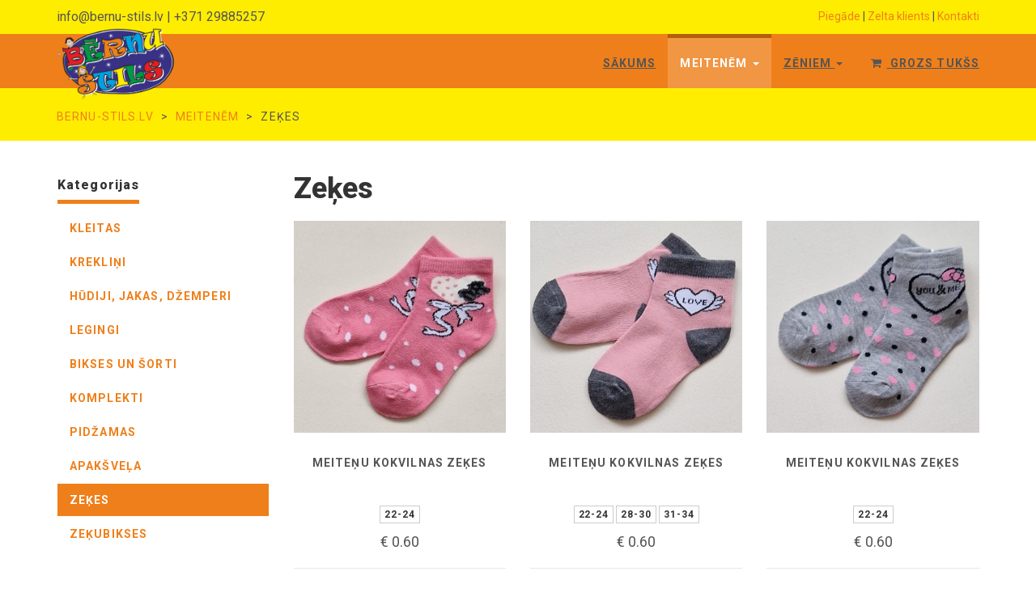

--- FILE ---
content_type: text/html; charset=UTF-8
request_url: https://www.bernu-stils.lv/zekes-meitenem
body_size: 3918
content:
<!DOCTYPE html>
<html lang="lv">
<head>
<meta charset="UTF-8">
<meta name="viewport" content="width=device-width, initial-scale=1">
<meta name="description" content="Meiteņu zeķes : parastās zeķes ar gariem un īsiem kātiņiem, frotē zeķes, zeķes ar "bremzēm", čību zeķes - patīkamas cenas, laba kvalitāte.">
<meta property="og:url" content="https://www.bernu-stils.lv/zekes-meitenem">
<meta property="og:title" content="zeķes - bernu-stils.lv">
<meta property="og:description" content="Meiteņu zeķes : parastās zeķes ar gariem un īsiem kātiņiem, frotē zeķes, zeķes ar "bremzēm", čību zeķes - patīkamas cenas, laba kvalitāte.">
<meta property="og:image" content="https://www.bernu-stils.lv/images/other/default.png">
<title>zeķes - bernu-stils.lv</title>
<link href='https://fonts.googleapis.com/css?family=Roboto:400,100,100italic,300,300italic,500,700,800' rel='stylesheet' type='text/css'>
<link rel="stylesheet" href="https://maxcdn.bootstrapcdn.com/font-awesome/4.3.0/css/font-awesome.min.css">
<link rel="stylesheet" href="https://maxcdn.bootstrapcdn.com/bootstrap/3.3.2/css/bootstrap.min.css">
<link href="/css/animate.css" rel="stylesheet">
<link href="/css/style.orange.css?1520353809" rel="stylesheet" id="theme-stylesheet">
<link href="/css/custom.css?t1" rel="stylesheet">
<!--[if lt IE 9]>
<script src="https://oss.maxcdn.com/html5shiv/3.7.2/html5shiv.min.js"></script>
<script src="https://oss.maxcdn.com/respond/1.4.2/respond.min.js"></script>
<![endif]-->
<link rel="shortcut icon" href="favicon.ico" type="image/x-icon" />
<link href="/css/owl.carousel.css" rel="stylesheet">
<link href="/css/owl.theme.css" rel="stylesheet">
</head>
<body>
    <div id="all">
        <header>
            <div id="top">
                <div class="container">
                    <div class="row">
                        <div class="col-xs-12 col-sm-6 contact">
                            <p>info@bernu-stils.lv | +371 29885257</p>
                        </div>
                        <div class="hidden-xs col-sm-6 text-right">
							<a href="/piegade">Piegāde</a> | <a href="/zelta-klients">Zelta klients</a> | <a href="/kontakti">Kontakti</a>                        </div>
                    </div>
                </div>
            </div>
			<div id="navigation_top">
				<div class="navbar-static-top">
					<nav class="navbar navbar-default yamm" role="navigation" id="navbar">
						<div class="container">
							<div class="navbar-header">
								<a class="navbar-brand home" href="/">
									<img style="margin-top:-8px;" src="/images/logo.png" height="90" alt="bernu stils logo">
									<span class="sr-only">bernu-stils.lv</span>
								</a>
								<div class="navbar-buttons">
									<button type="button" class="navbar-toggle btn-template-main" data-toggle="collapse" data-target="#navigation">
										<span class="sr-only">Navigācija</span>
										<i class="fa fa-align-justify"></i>
									</button>
									<a class="btn btn-default navbar-toggle" href="/cart">
										<i class="fa fa-shopping-cart"></i> <span class="hidden-xs">Grozs tukšs</span>
									</a>
								</div>
							</div>
							<!--/.navbar-header -->
							<div class="navbar-collapse collapse" id="navigation">
								<ul class="nav navbar-nav navbar-right">
									<li class="dropdown">
										<a href="/">Sākums</a>
									</li>
									
		<li class="dropdown use-yamm yamm-fw active">
			<a href="#" class="dropdown-toggle" data-toggle="dropdown">Meitenēm <b class="caret"></b></a>
			
				<ul class="dropdown-menu">
					<li>
						<div class="yamm-content">
							<div class="row">
								
		<div class="col-sm-6 hidden-xs">
			<img src="/images/section/meitenem_1_20180304115009.jpg" class="img-responsive" alt="">
		</div>
								<div class="col-sm-6">
								<ul>
					<li><a href="/kleitas-svarki-sarafani-meitenem">kleitas</a></li>
				
					<li><a href="/kreklini-meitenem">krekliņi</a></li>
				
					<li><a href="/hudiji-jakas-dzemperi-meitenem">hūdiji, jakas, džemperi</a></li>
				
					<li><a href="/legingi-meitenem">legingi</a></li>
				
					<li><a href="/bikses-meitenem">bikses un šorti</a></li>
				
					<li><a href="/komplekti-meitenem">komplekti</a></li>
				
					<li><a href="/pidzamas-naktskrekli-halati">pidžamas</a></li>
				
					<li><a href="/apaksvela-meitenem">apakšveļa</a></li>
				
					<li><a href="/zekes-meitenem">zeķes</a></li>
				
					<li><a href="/zekubikses-meitenem">zeķubikses</a></li>
				</ul>
								</div>
							</div>
						</div>
					</li>
				</ul>
			
		</li>
	
		<li class="dropdown use-yamm yamm-fw">
			<a href="#" class="dropdown-toggle" data-toggle="dropdown">Zēniem <b class="caret"></b></a>
			
				<ul class="dropdown-menu">
					<li>
						<div class="yamm-content">
							<div class="row">
								
		<div class="col-sm-6 hidden-xs">
			<img src="/images/section/zeniem_2_20180304115144.jpg" class="img-responsive" alt="">
		</div>
								<div class="col-sm-6">
								<ul>
					<li><a href="/bikses-zeniem">bikses un šorti</a></li>
				
					<li><a href="/kreklini-zeniem">krekliņi</a></li>
				
					<li><a href="/hudiji-jakas-dzemperi-zeniem">hūdiji, jakas, džemperi</a></li>
				
					<li><a href="/komplekti-zeniem">komplekti</a></li>
				
					<li><a href="/pidzamas">pidžamas</a></li>
				
					<li><a href="/apaksvela-zeniem">apakšveļa</a></li>
				
					<li><a href="/zekes-zeniem">zeķes</a></li>
				
					<li><a href="/akcijas-apgerbi-zeniem">izpārdošana - no 01.01.20. līdz prece ir izpārdota</a></li>
				</ul>
								</div>
							</div>
						</div>
					</li>
				</ul>
			
		</li>
																			<li><a class="" href="/cart">
										<i class="fa fa-shopping-cart"></i> <span class="hidden-xs">Grozs tukšs</span>
									</a></li>
								</ul>
							</div>
							<!--/.nav-collapse -->
						</div>
					</nav>
					<!-- /#navbar -->
				</div>
			</div>
			<div id="navigation_scroll_hidden"></div>
        </header>

        <div class="modal fade" id="login-modal" tabindex="-1" role="dialog" aria-labelledby="Login" aria-hidden="true">
            <div class="modal-dialog modal-sm">

                <div class="modal-content">
                    <div class="modal-header">
                        <button type="button" class="close" data-dismiss="modal" aria-hidden="true">&times;</button>
                        <h4 class="modal-title" id="Login">Pieraksties jaunumiem</h4>
                    </div>
                    <div class="modal-body">
                        <div id="subscribed">
							<div id="response"></div>
                            <div class="form-group">
                                <input required type="email" class="form-control" id="email" placeholder="E-pasts">
                            </div>

                            <p class="text-center">
                                <button onclick="subscribe()" class="btn btn-template-main"><i class="fa fa-sign-in"></i> Pieraksties</button>
                            </p>

                        </div>
                    </div>
                </div>
            </div>
        </div>

        <div id="heading-breadcrumbs">
            <div class="container">
                <ul class="breadcrumb">
					
	<li><a href="/">bernu-stils.lv</a></li>
	<li><a href="/meitenem">Meitenēm</a></li>
	<li>zeķes</li>
	                </ul>
            </div>
        </div>

        <div id="content">
			
			<div class="container">
				<div class="row">
					<div class="col-md-3">
						<div class="panel panel-default sidebar-menu">
							<div class="panel-heading hidden-xs hidden-sm">
								<h3 class="panel-title">Kategorijas</h3>
							</div>
							<div class="panel-body hidden-xs hidden-sm">
								<ul class="nav nav-pills nav-stacked category-menu">
									<li><a href="/kleitas-svarki-sarafani-meitenem">kleitas</a></li><li><a href="/kreklini-meitenem">krekliņi</a></li><li><a href="/hudiji-jakas-dzemperi-meitenem">hūdiji, jakas, džemperi</a></li><li><a href="/legingi-meitenem">legingi</a></li><li><a href="/bikses-meitenem">bikses un šorti</a></li><li><a href="/komplekti-meitenem">komplekti</a></li><li><a href="/pidzamas-naktskrekli-halati">pidžamas</a></li><li><a href="/apaksvela-meitenem">apakšveļa</a></li><li class="active"><a href="/zekes-meitenem">zeķes</a></li><li><a href="/zekubikses-meitenem">zeķubikses</a></li>
								</ul>
							</div>
						</div>
						
								<div class="panel panel-default sidebar-menu">
									<div class="panel-heading">
										<h3 class="panel-title">Izmērs</h3>
									</div>
									<div class="panel-body">
										<form>
											<div class="form-group">
											<div class="checkbox">
												<label><input class="filter" name="cat_21" type="checkbox" value="0-6"> 0-6</label>
											</div>
											<div class="checkbox">
												<label><input class="filter" name="cat_21" type="checkbox" value="22-24"> 22-24</label>
											</div>
											<div class="checkbox">
												<label><input class="filter" name="cat_21" type="checkbox" value="23-26"> 23-26</label>
											</div>
											<div class="checkbox">
												<label><input class="filter" name="cat_21" type="checkbox" value="25-27"> 25-27</label>
											</div>
											<div class="checkbox">
												<label><input class="filter" name="cat_21" type="checkbox" value="27-30"> 27-30</label>
											</div>
											<div class="checkbox">
												<label><input class="filter" name="cat_21" type="checkbox" value="28-30"> 28-30</label>
											</div>
											<div class="checkbox">
												<label><input class="filter" name="cat_21" type="checkbox" value="31-34"> 31-34</label>
											</div>
											<div class="checkbox">
												<label><input class="filter" name="cat_21" type="checkbox" value="35-38"> 35-38</label>
											</div>
											<div class="checkbox">
												<label><input class="filter" name="cat_21" type="checkbox" value="39-42"> 39-42</label>
											</div>
											</div>
										</form>
									</div>
								</div></div>
					<div class="col-md-9">
						<h1 style="margin-top:0;">Zeķes</h1>
						<div class="row products">
							<div class="col-md-4 col-sm-4">
								<div class="product">
									<div class="image">
										<a href="/zekes-meitenem/meitenu-kokvilnas-zekes/11345">
											<img src="/images/items/sm_meitenu-kokvilnas-zekes_11345_1.jpg" alt="" class="img-responsive">
										</a>
									</div>
									<div class="text">
										<h3><a href="/zekes-meitenem/meitenu-kokvilnas-zekes/11345">Meiteņu kokvilnas zeķes</a></h3><p class="text-center" style="white-space:nowrap;"><a class="btn btn-default btn-xs" href="/zekes-meitenem/meitenu-kokvilnas-zekes/11345?Izmērs=22-24">22-24</a> </p>
										<p class="price">&euro; 0.60</p>
									</div>
									
									
								</div>
							</div>
							
							<div class="col-md-4 col-sm-4">
								<div class="product">
									<div class="image">
										<a href="/zekes-meitenem/meitenu-kokvilnas-zekes/11344">
											<img src="/images/items/sm_meitenu-kokvilnas-zekes_11344_1.jpg" alt="" class="img-responsive">
										</a>
									</div>
									<div class="text">
										<h3><a href="/zekes-meitenem/meitenu-kokvilnas-zekes/11344">Meiteņu kokvilnas zeķes</a></h3><p class="text-center" style="white-space:nowrap;"><a class="btn btn-default btn-xs" href="/zekes-meitenem/meitenu-kokvilnas-zekes/11344?Izmērs=22-24">22-24</a> <a class="btn btn-default btn-xs" href="/zekes-meitenem/meitenu-kokvilnas-zekes/11344?Izmērs=28-30"> 28-30</a> <a class="btn btn-default btn-xs" href="/zekes-meitenem/meitenu-kokvilnas-zekes/11344?Izmērs=31-34"> 31-34</a> </p>
										<p class="price">&euro; 0.60</p>
									</div>
									
									
								</div>
							</div>
							
							<div class="col-md-4 col-sm-4">
								<div class="product">
									<div class="image">
										<a href="/zekes-meitenem/meitenu-kokvilnas-zekes/11343">
											<img src="/images/items/sm_meitenu-kokvilnas-zekes_11343_1.jpg" alt="" class="img-responsive">
										</a>
									</div>
									<div class="text">
										<h3><a href="/zekes-meitenem/meitenu-kokvilnas-zekes/11343">Meiteņu kokvilnas zeķes</a></h3><p class="text-center" style="white-space:nowrap;"><a class="btn btn-default btn-xs" href="/zekes-meitenem/meitenu-kokvilnas-zekes/11343?Izmērs=22-24">22-24</a> </p>
										<p class="price">&euro; 0.60</p>
									</div>
									
									
								</div>
							</div>
							<div class="clearfix"></div>
							<div class="col-md-4 col-sm-4">
								<div class="product">
									<div class="image">
										<a href="/zekes-meitenem/meitenu-kokvilnas-zekes/11342">
											<img src="/images/items/sm_meitenu-kokvilnas-zekes_11342_1.jpg" alt="" class="img-responsive">
										</a>
									</div>
									<div class="text">
										<h3><a href="/zekes-meitenem/meitenu-kokvilnas-zekes/11342">Meiteņu kokvilnas zeķes</a></h3><p class="text-center" style="white-space:nowrap;"><a class="btn btn-default btn-xs" href="/zekes-meitenem/meitenu-kokvilnas-zekes/11342?Izmērs=22-24">22-24</a> <a class="btn btn-default btn-xs" href="/zekes-meitenem/meitenu-kokvilnas-zekes/11342?Izmērs=25-27"> 25-27</a> </p>
										<p class="price">&euro; 0.60</p>
									</div>
									
									
								</div>
							</div>
							
							<div class="col-md-4 col-sm-4">
								<div class="product">
									<div class="image">
										<a href="/zekes-meitenem/meitenu-kokvilnas-zekes/11341">
											<img src="/images/items/sm_meitenu-kokvilnas-zekes_11341_1.jpg" alt="" class="img-responsive">
										</a>
									</div>
									<div class="text">
										<h3><a href="/zekes-meitenem/meitenu-kokvilnas-zekes/11341">Meiteņu kokvilnas zeķes</a></h3><p class="text-center" style="white-space:nowrap;"><a class="btn btn-default btn-xs" href="/zekes-meitenem/meitenu-kokvilnas-zekes/11341?Izmērs=22-24">22-24</a> <a class="btn btn-default btn-xs" href="/zekes-meitenem/meitenu-kokvilnas-zekes/11341?Izmērs=25-27"> 25-27</a> <a class="btn btn-default btn-xs" href="/zekes-meitenem/meitenu-kokvilnas-zekes/11341?Izmērs=28-30"> 28-30</a> <a class="btn btn-default btn-xs" href="/zekes-meitenem/meitenu-kokvilnas-zekes/11341?Izmērs=31-34"> 31-34</a> </p>
										<p class="price">&euro; 0.60</p>
									</div>
									
									
								</div>
							</div>
							
							<div class="col-md-4 col-sm-4">
								<div class="product">
									<div class="image">
										<a href="/zekes-meitenem/meitenu-kokvilnas-zekes/11154">
											<img src="/images/items/sm_meitenu-kokvilnas-zekes_11154_1.jpg" alt="" class="img-responsive">
										</a>
									</div>
									<div class="text">
										<h3><a href="/zekes-meitenem/meitenu-kokvilnas-zekes/11154">Meiteņu kokvilnas zeķes</a></h3><p class="text-center" style="white-space:nowrap;"><a class="btn btn-default btn-xs" href="/zekes-meitenem/meitenu-kokvilnas-zekes/11154?Izmērs=22-24">22-24</a> <a class="btn btn-default btn-xs" href="/zekes-meitenem/meitenu-kokvilnas-zekes/11154?Izmērs=28-30"> 28-30</a> </p>
										<p class="price">&euro; 0.60</p>
									</div>
									
									
								</div>
							</div>
							<div class="clearfix"></div>
							<div class="col-md-4 col-sm-4">
								<div class="product">
									<div class="image">
										<a href="/zekes-meitenem/meitenu-kokvilnas-zekes/11153">
											<img src="/images/items/sm_meitenu-kokvilnas-zekes_11153_1.jpg" alt="" class="img-responsive">
										</a>
									</div>
									<div class="text">
										<h3><a href="/zekes-meitenem/meitenu-kokvilnas-zekes/11153">Meiteņu kokvilnas zeķes</a></h3><p class="text-center" style="white-space:nowrap;"><a class="btn btn-default btn-xs" href="/zekes-meitenem/meitenu-kokvilnas-zekes/11153?Izmērs=22-24">22-24</a> </p>
										<p class="price">&euro; 0.60</p>
									</div>
									
									
								</div>
							</div>
							
							<div class="col-md-4 col-sm-4">
								<div class="product">
									<div class="image">
										<a href="/zekes-meitenem/meitenu-kokvilnas-zekes/11151">
											<img src="/images/items/sm_meitenu-kokvilnas-zekes_11151_1.jpg" alt="" class="img-responsive">
										</a>
									</div>
									<div class="text">
										<h3><a href="/zekes-meitenem/meitenu-kokvilnas-zekes/11151">Meiteņu kokvilnas zeķes</a></h3><p class="text-center" style="white-space:nowrap;"><a class="btn btn-default btn-xs" href="/zekes-meitenem/meitenu-kokvilnas-zekes/11151?Izmērs=39-42">39-42</a> </p>
										<p class="price">&euro; 0.60</p>
									</div>
									
									
								</div>
							</div>
							
							<div class="col-md-4 col-sm-4">
								<div class="product">
									<div class="image">
										<a href="/zekes-meitenem/meitenu-kokvilnas-zekes/11149">
											<img src="/images/items/sm_meitenu-kokvilnas-zekes_11149_1.jpg" alt="" class="img-responsive">
										</a>
									</div>
									<div class="text">
										<h3><a href="/zekes-meitenem/meitenu-kokvilnas-zekes/11149">Meiteņu kokvilnas zeķes</a></h3><p class="text-center" style="white-space:nowrap;"><a class="btn btn-default btn-xs" href="/zekes-meitenem/meitenu-kokvilnas-zekes/11149?Izmērs=27-30">27-30</a> <a class="btn btn-default btn-xs" href="/zekes-meitenem/meitenu-kokvilnas-zekes/11149?Izmērs=35-38"> 35-38</a> <a class="btn btn-default btn-xs" href="/zekes-meitenem/meitenu-kokvilnas-zekes/11149?Izmērs=39-42"> 39-42</a> </p>
										<p class="price">&euro; 0.60</p>
									</div>
									
									
								</div>
							</div>
							<div class="clearfix"></div>
							<div class="col-md-4 col-sm-4">
								<div class="product">
									<div class="image">
										<a href="/zekes-meitenem/meitenu-kokvilnas-zekes/11150">
											<img src="/images/items/sm_meitenu-kokvilnas-zekes_11150_1.jpg" alt="" class="img-responsive">
										</a>
									</div>
									<div class="text">
										<h3><a href="/zekes-meitenem/meitenu-kokvilnas-zekes/11150">Meiteņu kokvilnas zeķes</a></h3><p class="text-center" style="white-space:nowrap;"><a class="btn btn-default btn-xs" href="/zekes-meitenem/meitenu-kokvilnas-zekes/11150?Izmērs=35-38">35-38</a> <a class="btn btn-default btn-xs" href="/zekes-meitenem/meitenu-kokvilnas-zekes/11150?Izmērs=39-42"> 39-42</a> </p>
										<p class="price">&euro; 0.60</p>
									</div>
									
									
								</div>
							</div>
							
							<div class="col-md-4 col-sm-4">
								<div class="product">
									<div class="image">
										<a href="/zekes-meitenem/meitenu-kokvilnas-zekes/11148">
											<img src="/images/items/sm_meitenu-kokvilnas-zekes_11148_1.jpg" alt="" class="img-responsive">
										</a>
									</div>
									<div class="text">
										<h3><a href="/zekes-meitenem/meitenu-kokvilnas-zekes/11148">Meiteņu kokvilnas zeķes</a></h3><p class="text-center" style="white-space:nowrap;"><a class="btn btn-default btn-xs" href="/zekes-meitenem/meitenu-kokvilnas-zekes/11148?Izmērs=27-30">27-30</a> </p>
										<p class="price">&euro; 0.60</p>
									</div>
									
									
								</div>
							</div>
							
							<div class="col-md-4 col-sm-4">
								<div class="product">
									<div class="image">
										<a href="/zekes-meitenem/meitenu-siltas-zekes/11423">
											<img src="/images/items/sm_meitenu-siltas-zekes_11423_1.jpg" alt="" class="img-responsive">
										</a>
									</div>
									<div class="text">
										<h3><a href="/zekes-meitenem/meitenu-siltas-zekes/11423">Meiteņu siltās zeķes</a></h3><p class="text-center" style="white-space:nowrap;"><a class="btn btn-default btn-xs" href="/zekes-meitenem/meitenu-siltas-zekes/11423?Izmērs=28-30">28-30</a> </p>
										<p class="price">&euro; 1.10</p>
									</div>
									
									
								</div>
							</div>
							<div class="clearfix"></div>
							<div class="col-md-4 col-sm-4">
								<div class="product">
									<div class="image">
										<a href="/zekes-meitenem/meitenu-siltas-zekes/10911">
											<img src="/images/items/sm_meitenu-siltas-zekes_10911_1.jpg" alt="" class="img-responsive">
										</a>
									</div>
									<div class="text">
										<h3><a href="/zekes-meitenem/meitenu-siltas-zekes/10911">Meiteņu siltās zeķes</a></h3><p class="text-center" style="white-space:nowrap;"><a class="btn btn-default btn-xs" href="/zekes-meitenem/meitenu-siltas-zekes/10911?Izmērs=28-30">28-30</a> </p>
										<p class="price">&euro; 1.10</p>
									</div>
									
									
								</div>
							</div>
							
							<div class="col-md-4 col-sm-4">
								<div class="product">
									<div class="image">
										<a href="/zekes-meitenem/meitenu-siltas-zekes/10910">
											<img src="/images/items/sm_meitenu-siltas-zekes_10910_1.jpg" alt="" class="img-responsive">
										</a>
									</div>
									<div class="text">
										<h3><a href="/zekes-meitenem/meitenu-siltas-zekes/10910">Meiteņu siltās zeķes</a></h3><p class="text-center" style="white-space:nowrap;"><a class="btn btn-default btn-xs" href="/zekes-meitenem/meitenu-siltas-zekes/10910?Izmērs=28-30">28-30</a> </p>
										<p class="price">&euro; 1.10</p>
									</div>
									
									
								</div>
							</div>
							
							<div class="col-md-4 col-sm-4">
								<div class="product">
									<div class="image">
										<a href="/zekes-meitenem/meitenu-siltas-zekes/10905">
											<img src="/images/items/sm_meitenu-siltas-zekes_10905_1.jpg" alt="" class="img-responsive">
										</a>
									</div>
									<div class="text">
										<h3><a href="/zekes-meitenem/meitenu-siltas-zekes/10905">Meiteņu siltās zeķes</a></h3><p class="text-center" style="white-space:nowrap;"><a class="btn btn-default btn-xs" href="/zekes-meitenem/meitenu-siltas-zekes/10905?Izmērs=27-30">27-30</a> </p>
										<p class="price">&euro; 0.80</p>
									</div>
									
									
								</div>
							</div>
							<div class="clearfix"></div>
							<div class="col-md-4 col-sm-4">
								<div class="product">
									<div class="image">
										<a href="/zekes-meitenem/meitenu-kokvilnas-zekes/10996">
											<img src="/images/items/sm_meitenu-kokvilnas-zekes_10996_1.jpg" alt="" class="img-responsive">
										</a>
									</div>
									<div class="text">
										<h3><a href="/zekes-meitenem/meitenu-kokvilnas-zekes/10996">Meiteņu kokvilnas zeķes</a></h3><p class="text-center" style="white-space:nowrap;"><a class="btn btn-default btn-xs" href="/zekes-meitenem/meitenu-kokvilnas-zekes/10996?Izmērs=35-38">35-38</a> </p>
										<p class="price">&euro; 0.80</p>
									</div>
									
									
								</div>
							</div>
							
							<div class="col-md-4 col-sm-4">
								<div class="product">
									<div class="image">
										<a href="/zekes-meitenem/meitenu-kokvilnas-zekes/10995">
											<img src="/images/items/sm_meitenu-kokvilnas-zekes_10995_1.jpg" alt="" class="img-responsive">
										</a>
									</div>
									<div class="text">
										<h3><a href="/zekes-meitenem/meitenu-kokvilnas-zekes/10995">Meiteņu kokvilnas zeķes</a></h3><p class="text-center" style="white-space:nowrap;"><a class="btn btn-default btn-xs" href="/zekes-meitenem/meitenu-kokvilnas-zekes/10995?Izmērs=27-30">27-30</a> <a class="btn btn-default btn-xs" href="/zekes-meitenem/meitenu-kokvilnas-zekes/10995?Izmērs=35-38"> 35-38</a> </p>
										<p class="price">&euro; 0.80</p>
									</div>
									
									
								</div>
							</div>
							
							<div class="col-md-4 col-sm-4">
								<div class="product">
									<div class="image">
										<a href="/zekes-meitenem/meitenu-kokvilnas-zekes/10994">
											<img src="/images/items/sm_meitenu-kokvilnas-zekes_10994_1.jpg" alt="" class="img-responsive">
										</a>
									</div>
									<div class="text">
										<h3><a href="/zekes-meitenem/meitenu-kokvilnas-zekes/10994">Meiteņu kokvilnas zeķes</a></h3><p class="text-center" style="white-space:nowrap;"><a class="btn btn-default btn-xs" href="/zekes-meitenem/meitenu-kokvilnas-zekes/10994?Izmērs=27-30">27-30</a> <a class="btn btn-default btn-xs" href="/zekes-meitenem/meitenu-kokvilnas-zekes/10994?Izmērs=31-34"> 31-34</a> </p>
										<p class="price">&euro; 0.80</p>
									</div>
									
									
								</div>
							</div>
							<div class="clearfix"></div>
						</div>
						<div class="pages"><ul class="pagination"><li class="active"><span class="current">1</span></li><li><a href="/zekes-meitenem?page=2">2</a></li><li><a href="/zekes-meitenem?page=3">3</a></li><li><a href="/zekes-meitenem?page=2">»</a></li></ul></div>
					</div>
				</div>
            </div>
			        </div>

        <div id="get-it">
            <div class="container">
				<div class="row">
                <div class="col-md-8 col-sm-12">
                    <h3>Vēlies saņemt jaunāko informāciju?</h3>
                </div>
                <div class="col-md-4 col-sm-12">
                    <a data-toggle="modal" data-target="#login-modal" href="#" class="btn btn-template-transparent-primary">Pieraksties jaunumiem</a>
                </div>
				</div>
            </div>
        </div>

        <footer id="footer">
            <div class="container">
				<div class="row">
                <div class="col-md-4 col-sm-6">
                    <h4>Par mums</h4>
                    <p>Bērnu stils - stilīgi, kvalitatīvi bērnu apģērbi par zemām cenām !</p>
                    <hr class="hidden-md hidden-lg hidden-sm">
                </div>
                <!-- /.col-md-3 -->
                <div class="col-md-4 col-sm-6">
                    <h4>Kontaktinformācija</h4>
                    <p><strong>Latvija, Saldus</strong>
                        <br>Brīvibas iela<br>
						<br>+371 29885257
						<br>info@bernu-stils.lv
                    </p>
                    <hr class="hidden-md hidden-lg hidden-sm">
                </div>
                <!-- /.col-md-3 -->
                <div class="col-md-4 col-sm-6">
                    <h4>Sadaļas</h4>
                    <div class="blog-entries">
						<a href="/piegade">Piegāde</a><br><a href="/noteikumi">Distances līgums un noteikumi</a><br><a href="/zelta-klients">Zelta klients</a><br><a href="/kontakti">Kontakti</a><br><a href="/atteikuma-tiesibu-veidlapa">Atteikuma tiesību veidlapa</a><br>                    </div>
                    <hr class="hidden-md hidden-lg">
                </div>
                <!-- /.col-md-3 -->
            </div>
            </div>
            <!-- /.container -->
        </footer>
		
        <div id="copyright">
            <div class="container">
            <div class="row">
                <div class="col-md-12">
                    <p class="pull-left">&copy; 2017 - 2018 bernu-stils.lv</p>
                    <p class="pull-right">Sadarbībā ar <a href="https://www.stiligieapavi.lv">stiligieapavi.lv</a> un <a href="https://www.saldakiemsapnisiem.lv" target="_blank">saldakiemsapnisiem.lv</a></p>
                </div>
            </div>
            </div>
        </div>
        <!-- /#copyright -->
    </div>
    <!-- /#all -->

    <script src="https://ajax.googleapis.com/ajax/libs/jquery/1.11.0/jquery.min.js"></script>
    <script src="https://maxcdn.bootstrapcdn.com/bootstrap/3.3.2/js/bootstrap.min.js"></script>
    <script src="/js/jquery.cookie.js"></script>
    <script src="/js/waypoints.min.js"></script>
    <script src="/js/jquery.parallax-1.1.3.js"></script>
    <script src="/js/front.js?1619157507"></script>
    <script src="/js/owl.carousel.min.js"></script>

</body>
</html>